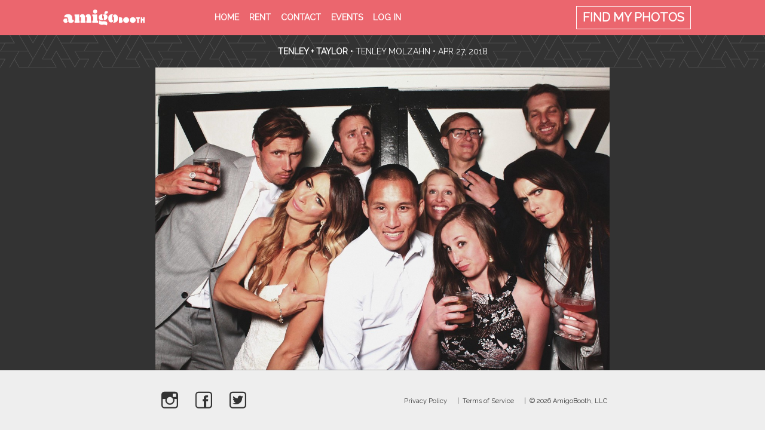

--- FILE ---
content_type: text/html; charset=utf-8
request_url: https://amigobooth.com/s/Zv9UEZmS
body_size: 3748
content:
<!DOCTYPE html>
<!--[if lt IE 7]>      <html class="no-js lt-ie9 lt-ie8 lt-ie7"> <![endif]-->
<!--[if IE 7]>         <html class="no-js lt-ie9 lt-ie8"> <![endif]-->
<!--[if IE 8]>         <html class="no-js lt-ie9"> <![endif]-->
<!--[if gt IE 8]><!--> <html class="no-js"> <!--<![endif]-->
<head>
  <meta charset="utf-8">
  <meta http-equiv="X-UA-Compatible" content="IE=edge,chrome=1">
  <title>
    Photo from Tenley + Taylor • AmigoBooth
  </title>
  <meta name="viewport" content="width=device-width, initial-scale=1, maximum-scale=1, user-scalable=no">

  <link rel="shortcut icon" href="https://assets-production.amigobooth.com/assets/favicon/favicon-8b9a7516489e2b5b1f1f7040a37aa15718bf53957297da99ddf18614a604e528.ico" type="image/x-icon" />

<link rel="apple-touch-icon" href="https://assets-production.amigobooth.com/assets/favicon/apple-touch-icon-0bec6d7b479ba8f198b8a5a2a2ed4b781f1758e8d76ecae61333ebde7bfcd63c.png" />
<link rel="apple-touch-icon" sizes="57x57" href="https://assets-production.amigobooth.com/assets/favicon/apple-touch-icon-57x57-0bec6d7b479ba8f198b8a5a2a2ed4b781f1758e8d76ecae61333ebde7bfcd63c.png" />
<link rel="apple-touch-icon" sizes="72x72" href="https://assets-production.amigobooth.com/assets/favicon/apple-touch-icon-72x72-1dda4eb8b9add19ad8ed050fd300e4661d047602b90ca8e77c35d1f37c9dd2b2.png" />
<link rel="apple-touch-icon" sizes="114x114" href="https://assets-production.amigobooth.com/assets/favicon/apple-touch-icon-114x114-c308957b2f06cfe7042cd4361c7ef013a732a22c25ee5d5db9a7951919710a31.png" />
<link rel="apple-touch-icon" sizes="144x144" href="https://assets-production.amigobooth.com/assets/favicon/apple-touch-icon-144x144-820b7f61de390e351d19ee96bc089e8dd692197fc6f8048cae6966d4a027cde3.png" />
<link rel="apple-touch-icon" sizes="57x57" href="https://assets-production.amigobooth.com/assets/favicon/apple-touch-icon-60x60-7ecb5ba2c06ef22354aed567b54dbc7d8979d13d8df3d262474e583f9f724dca.png" />
<link rel="apple-touch-icon" sizes="72x72" href="https://assets-production.amigobooth.com/assets/favicon/apple-touch-icon-120x120-f8e8804d748d654db5fbe9c17f0fdd871d06791cab67e3be4f479a4b07a6135f.png" />
<link rel="apple-touch-icon" sizes="114x114" href="https://assets-production.amigobooth.com/assets/favicon/apple-touch-icon-76x76-3504ea6453d10a41980413220290c8a91e09a4ac61f41b3f17e05530d9bd59c1.png" />
<link rel="apple-touch-icon" sizes="144x144" href="https://assets-production.amigobooth.com/assets/favicon/apple-touch-icon-152x152-8d05a114403c4c72344a2f75a4d6d2e12e4c8d2b0228456fc95b39840fcc35a8.png" />

<meta name="msapplication-square70x70logo" content="https://assets-production.amigobooth.com/assets/favicon/smalltile-f21831a493b9b90b6825584fb248a168509b0ae94d8e05bde4f5a0f404c36099.png" />
<meta name="msapplication-square150x150logo" content="https://assets-production.amigobooth.com/assets/favicon/mediumtile-19054624f7dbdfec4bee570005c8f499a4ff74d41d4ae6024eead87dbbbddc37.png" />
<meta name="msapplication-wide310x150logo" content="https://assets-production.amigobooth.com/assets/favicon/widetile-5395f6f97454cdc2c1adb77ef792dbd884018579f3163167a5b2bbb8c63d9b66.png" />
<meta name="msapplication-square310x310logo" content="https://assets-production.amigobooth.com/assets/favicon/largetile-5edbff6714bf9ce5d017a4fdb11a3be1b663913c55111c28072e3fa04e27042d.png" />


    <meta name="description" content="View, share, and download your photos from current or past events or rent a photo booth for your next party!" />


    <meta property="og:title" content="" />
  <meta property="og:image" content="https://d3awk8563dxvsm.cloudfront.net/s/327063/d648cfc44238769d4b9715a07ac8ebcb239a0a07.jpg" />
  <meta property="og:description" content="Photo from Tenley + Taylor on AmigoBooth">
  <meta property="fb:app_id" content="264694650308938" />
  <meta property="og:url" content="https://amigobooth.com/s/Zv9UEZmS" />
  <meta property="og:type" content="amigobooth:photo" />

  <meta name="twitter:card" content="photo" />
  <meta name="twitter:url" content="https://amigobooth.com/s/Zv9UEZmS" />
  <meta name="twitter:title" content="" />
  <meta name="twitter:description" content="Photo from Tenley + Taylor on AmigoBooth" />
  <meta name="twitter:image" content="https://d3awk8563dxvsm.cloudfront.net/s/327063/d648cfc44238769d4b9715a07ac8ebcb239a0a07.jpg" />
  <meta name="twitter:creator" content="@amigobooth" />


  <link href='//fonts.googleapis.com/css?family=Raleway' rel='stylesheet' type='text/css'>
  <link rel="stylesheet" media="all" href="https://assets-production.amigobooth.com/assets/application-571e1781d18141579fa719e4d6f734921d3a12148034652a90be8bd604420562.css" />

  <script type="text/javascript">
    window.env = "production";
  </script>

  <script src="https://assets-production.amigobooth.com/assets/application-fab7b41eae9b1f57fba3f2ab22c867f8421d2b60067b8878d4de42b3a0e30044.js"></script>
  <meta name="csrf-param" content="authenticity_token" />
<meta name="csrf-token" content="9afCZYS4Yraqac3aabeT1R6+JYE2qaRjiCzX7zDGpRJpPcBGoLtzJ49lrLjnNLWxFug184IlEOlu+ux1gS7Rqw==" />

  <script>
    /* grunticon Stylesheet Loader | https://github.com/filamentgroup/grunticon | (c) 2012 Scott Jehl, Filament Group, Inc. | MIT license. */
    window.grunticon=function(e){if(e&&3===e.length){var t=window,n=!!t.document.createElementNS&&!!t.document.createElementNS("http://www.w3.org/2000/svg","svg").createSVGRect&&!!document.implementation.hasFeature("http://www.w3.org/TR/SVG11/feature#Image","1.1"),A=function(A){var o=t.document.createElement("link"),r=t.document.getElementsByTagName("script")[0];o.rel="stylesheet",o.href=e[A&&n?0:A?1:2],r.parentNode.insertBefore(o,r)},o=new t.Image;o.onerror=function(){A(!1)},o.onload=function(){A(1===o.width&&1===o.height)},o.src="[data-uri]"}};
    grunticon( [ "https://assets-production.amigobooth.com/assets/icons.data.svg-78fbd16be3226a2186d3628d90d8a9f5e35c71537c56b574643c8496ffed4960.css", "https://assets-production.amigobooth.com/assets/icons.data.png-2368eccfe5c103e520f8b9307f12a7f54347a8b76e82b81857a6dea79137e1ab.css", "https://assets-production.amigobooth.com/assets/icons.fallback-73455824e62ac67b1e7b31add9c8fe0d7451df474dd0a9adff24eac772f333e6.css" ] );
  </script>
  <noscript><link href="https://assets-production.amigobooth.com/assets/icons.fallback-73455824e62ac67b1e7b31add9c8fe0d7451df474dd0a9adff24eac772f333e6.css" rel="stylesheet"></noscript>
<script type="text/javascript">


  (function(i,s,o,g,r,a,m){i['GoogleAnalyticsObject']=r;i[r]=i[r]||function(){
  (i[r].q=i[r].q||[]).push(arguments)},i[r].l=1*new Date();a=s.createElement(o),
  m=s.getElementsByTagName(o)[0];a.async=1;a.src=g;m.parentNode.insertBefore(a,m)
  })(window,document,'script','//www.google-analytics.com/analytics.js','ga');

  ga('create', 'UA-48050424-1', {});
















   ga('send', 'pageview');


</script></head>

<body class="">
  <div class="site">
    <div class="header-container">
      <header class="wrapper flexbox header-flexbox">
        <div class="flexbox__item">
          <a class="nav-toggler amigo-reorder visuallyhidden--lap-and-up" id="" href="#nav"><span class="visuallyhidden">menu</span></a>
          <a href="/" class="logo"><div class="icon-amigobooth"></div></a>
        </div>
        <nav id="nav" class="flexbox__item">
          <ul class="nav-main nav">
            <li class="">
              <a href="/">Home</a>
            </li>
            <li class="">
              <a href="/rent">Rent</a>
            </li>
            <li class="">
              <a href="/contact">Contact</a>
            </li>
            <li class="">
              <a href="/events/featured">Events</a>
            </li>

              <li class="">
                <a href="/login">Log in</a>
              </li>

            <li class=" visuallyhidden--lap-and-up"><a href="/legal/privacy">Privacy Policy</a></li>
            <li class=" visuallyhidden--lap-and-up"><a href="/legal/terms">Terms of Service</a></li>
          </ul>
        </nav>
        <div class="flexbox__item photos-btn ">
          <a href="#" class="find-photos"><span class="visuallyhidden--desk visuallyhidden--desk-wide amigo-search"></span><span class="visuallyhidden--palm"><span class="visuallyhidden--portable">Find My</span> Photos</span></a>
        </div>
      </header>
    </div>
    <div id="find-photos-form">
      <div class="wrapper">
        <form>
          <input type="text" id="input-findevent" class="form-control" value="" placeholder="Find your Event" />
        </form>
      </div>
    </div>



    

  <div class="sub-head half">
  <div class="wrapper">
    <p class="text--center hN">
      <strong class="single-photo-event-title">
        <a href="/tenleyandtaylor/1312-tenley-taylor">Tenley + Taylor</a>
      </strong>
      <span class="visuallyhidden--palm"> • </span>
      <a href="/tenleyandtaylor">Tenley Molzahn</a> • Apr 27, 2018
    </p>
  </div>
</div>

<table id="single-photo" style="">
  <tr>
    <td>
      <img src="https://d3awk8563dxvsm.cloudfront.net/s/327063/2a97563d766a04fd953e5f74b7b69df9c2e31e30.jpg" alt="2a97563d766a04fd953e5f74b7b69df9c2e31e30" />
    </td>
  </tr>
</table>



    <div class="site-root-footer"></div>
  </div><!-- .site -->
  <div class="footer-container">
    <footer class="site-footer grid grid--full grid--middle">
      <div class="grid__item one-fifth palm--one-whole">
        <ul class="nav-socials nav nav--block">
          <li><a href="http://instagram.com/amigobooth" class="amigo-instagram"></a></li>
          <li><a href="https://www.facebook.com/amigobooth" class="amigo-facebook"></a></li>
          <li><a href="https://twitter.com/amigobooth" class="amigo-twitter"></a></li>
        </ul>
      </div>
      <div class="grid__item four-fifths  palm--one-whole text--right">
        <ul class="nav-footer nav nav--block">
          <li class="visuallyhidden--palm"><a href="/legal/privacy">Privacy Policy</a></li>
          <li class="visuallyhidden--palm"><a href="/legal/terms">Terms of Service</a></li>
          <li><a>&copy; 2026 AmigoBooth, LLC</a></li>
        </ul>
      </div>
    </footer>
  </div>

  <!-- Gaug.es -->
  <script type="text/javascript">
    var _gauges = _gauges || [];
    (function() {
      var t   = document.createElement("script");
      t.type  = "text/javascript";
      t.async = true;
      t.id    = "gauges-tracker";
      t.setAttribute("data-site-id", "4fecfba8f5a1f578b500002a");
      t.src = "//secure.gaug.es/track.js";
      var s = document.getElementsByTagName("script")[0];
      s.parentNode.insertBefore(t, s);
    })();
  </script>
  <!-- Gaug.es -->

</body>
</html>


--- FILE ---
content_type: text/plain
request_url: https://www.google-analytics.com/j/collect?v=1&_v=j102&a=284746417&t=pageview&_s=1&dl=https%3A%2F%2Famigobooth.com%2Fs%2FZv9UEZmS&ul=en-us%40posix&dt=Photo%20from%20Tenley%20%2B%20Taylor%20%E2%80%A2%20AmigoBooth&sr=1280x720&vp=1280x720&_u=IEBAAAABAAAAAC~&jid=164026645&gjid=1034632265&cid=1403007055.1768743782&tid=UA-48050424-1&_gid=469490023.1768743782&_r=1&_slc=1&z=414367456
body_size: -450
content:
2,cG-0P8WWXNJEE